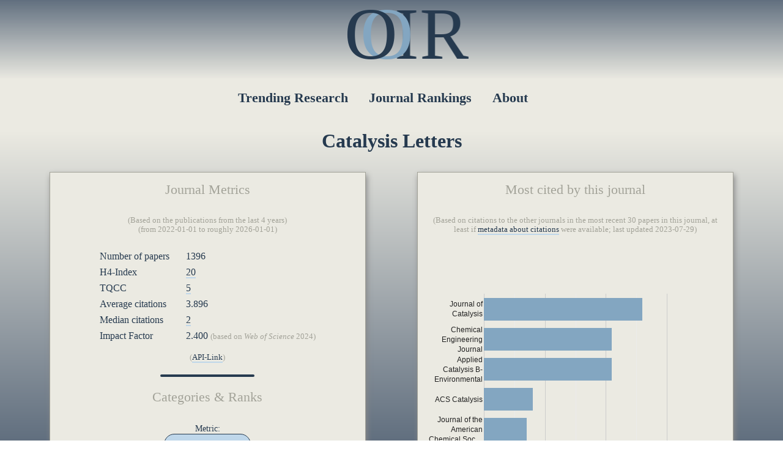

--- FILE ---
content_type: text/html; charset=UTF-8
request_url: https://ooir.org/j.php?issn=1011-372X
body_size: 4170
content:
<!DOCTYPE html>
<html>
      <head>
      <title>Catalysis Letters | OOIR</title>
      <link rel="stylesheet" type="text/css" href="css-ooir-new.css?rnd=32" media="screen">
      <script src="https://ajax.googleapis.com/ajax/libs/jquery/3.3.1/jquery.min.js"></script>
      <link rel="icon" type="image/png" href="../favicon-32x32.png" sizes="32x32" />
      <link rel="icon" type="image/png" href="../favicon-16x16.png" sizes="16x16" />
      <link rel="canonical" href="https://ooir.org/j.php?issn=1011-372X">     
            <meta name="description" content="The impact factor of Catalysis Letters, and other metrics like the H-Index and TQCC, alongside relevant research trends, citation patterns, altmetric scores, Twitter account and similar journals.">
      <meta name="viewport" content="width=device-width, initial-scale = 1.0, maximum-scale=1.0, user-scalable=no" />
            <!-- Global site tag (gtag.js) - Google Analytics -->
      <script async src="https://www.googletagmanager.com/gtag/js?id=UA-124377972-1"></script>
      <script>
         window.dataLayer = window.dataLayer || [];
         function gtag(){dataLayer.push(arguments);}
         gtag('js', new Date());
         
         gtag('config', 'UA-124377972-1');
      </script>
         </head>
   <body>
            <div id="ooir_top">
         <div class="menulogo">
            <div class="ooir">
               <a href="index.php">
                  <div class="float-o1">O</div>
                  <div class="float-o2">O</div>
                  <div class="float-i">I</div>
                  <div class="float-r">R</div>
               </a>
            </div>
         </div>
         <div style="clear:both"></div>
                  <div class="menu">
            <nav>
               <ul>
                  <li><a href="index.php" >Trending Research</a>
                  </li>
                  <li><a href="journals.php" >Journal Rankings</a>
                  </li>
                  <li><a href="about.php" >About</a>
                  </li>
               </ul>
            </nav>
         </div>
      </div>
      <div id="ooir_main">
      <main>

    
    <div class="center"><h1>Catalysis Letters</h1></div>

    <div class="flex-container">
        <div class="paperbox flexsmall">
            <div class="title">Journal Metrics</div>

            
            <div class="center explanation">(Based on the publications from the last 4 years)
                <br />(from 2022-01-01 to roughly 2026-01-01)</div>

            <table style="border-spacing: 25px 5px;">
                <tr><td>Number of papers</td><td>1396</td></tr>
                <tr><td>H4-Index</td><td><a href="papers.php?issn=1011-372X&metric=hindex" class="underline">20</a></td></tr>
                <tr><td>TQCC</td><td><a href="papers.php?issn=1011-372X&metric=tqcc" class="underline">5</a></td></tr>
                <tr><td>Average citations</td><td>3.896</td></tr>
                <tr><td>Median citations</td><td><a href="papers.php?issn=1011-372X&metric=median" class="underline">2</a></td></tr>
                                <tr><td>Impact Factor</td><td>2.400 <span class="explanation">(based on <i>Web of Science</i> 2024)</span></td></tr>
                                            </table>

            <div class="explanation center">
                <p>(<a href="api.php?type=journal-metrics&issn=1011-372X&email=YOURMAIL" class="underline">API-Link</a>)</p>            </div>

            <!--<b>Number of papers</b>: 1396<br />
<b>H4-index</b>: 20<br />
<b>TQCC</b>: 5<br />
<b>Average citation count</b>: 3.896<br/ >
<b>Median citation count</b>: 2

<p><b>Impact Factor</b>: 2.400 <span class="explanation">(based on <i>Web of Science</i> 2024)</span></p>
-->

            <hr class="menuhr"> 
            <div class="title">Categories &amp; Ranks</div>

            <div class="center" style="font-size: 0.9em;">Metric:
                <form action="j.php" method="get">
                    <input type="hidden" name="issn" value="1011-372X">
                    <select name="metric" id="metric" style="font-size: 0.8em;" onchange='if(this.value != 0) { this.form.submit(); }'>
                        <option value="tqcc" selected>TQCC</option><option value="average">Average citations</option><option value="hindex">H4-Index</option><option value="median">Median citation count</option>                    </select>
                </form>
            </div>

            <div class="explanation center" style="margin-top: 10px;">(Based on the publications from the last 4 years)</div>

            <ul><li><b><a href="journals.php?field=Chemistry&category=Chemistry%2C+Physical&metric=tqcc" class="underline"># 100 / 150</a></b> (Q3) in <a href="index.php?field=Chemistry&category=Chemistry%2C+Physical" class="underline"><b>Chemistry, Physical</b></a></li></ul>
        </div>

        

        <div class="paperbox flexsmall">
            <div class="title">Most cited by this journal</div>

            
            <div class="center explanation">(Based on citations to the other journals in the most recent 30 papers in this journal, at least if <a href="https://i4oc.org/" target="_blank" class="underline">metadata about citations</a> were available; last updated 2023-07-29)</div>

            <script type="text/javascript" src="https://www.gstatic.com/charts/loader.js"></script>
            <script type="text/javascript">
                google.charts.load('current', {packages: ['corechart', 'bar']});
                google.charts.setOnLoadCallback(drawChart);

                function drawChart() {
                    var data = google.visualization.arrayToDataTable([
                        ['Journal',
                         { role: 'link' },
                         // 'Citing Catalysis Letters',
                         'Cited by Catalysis Letters'],

                        ['Journal of Catalysis', 'j.php?issn=0021-9517', 46],['Chemical Engineering Journal', 'j.php?issn=1385-8947', 41],['Applied Catalysis B-Environmental', 'j.php?issn=0926-3373', 41],['ACS Catalysis', 'j.php?issn=2155-5435', 28],['Journal of the American Chemical Society', 'j.php?issn=0002-7863', 27]                    ]);

                    // set inner height to 30 pixels per row
                    var chartAreaHeight = data.getNumberOfRows() * 60;
                    // add padding to outer height to accomodate title, axis labels, etc
                    var chartHeight = chartAreaHeight + 100;

                    var options = {
                        animation: {
                            "startup": true,
                            "duration": 500
                        },
                        annotations: {
                            textStyle: {
                                color: '#263A4F'
                            }
                        },
                        // isStacked: true,
                        backgroundColor: {fill:'transparent'},
                        legend: { position: "bottom" },
                        height: chartHeight,
                        bar: {groupWidth: '75%'},
                        ChartArea: {
                            height: chartAreaHeight,
                            left: 100
                        },
                        series: {
                            0:{color:'#83A6C1'},
                            1:{color:'#263A4F'}
                        }
                    };
                    var chart = new google.visualization.BarChart(document.getElementById('stacked_chart_div'));
                    google.visualization.events.addListener(chart, 'select', function (e) {
                        var selection = chart.getSelection();
                        if (selection.length) {
                            var row = selection[0].row;
                            let link = data.getValue(row, 1);
                            location.href = link;
                        }
                    });

                    chart.draw(data, options);

                }
            </script>

            <div id="stacked_chart_div"></div>
        </div>
        

                
        <div class="paperbox flexsmall">
            <div class="title">Impactful Papers</div>

            <div class="center explanation">(Based on publications since 2023; last updated 2025-06-24)</div>


            <div class="altbox">
                            <div class="altleft">
                                <a href="https://www.altmetric.com/details.php?citation_id=153297882" target="_blank"><img src="https://badges.altmetric.com/?size=64&score=3&types=tttttttt" alt="Altmetric Attention Score: 3"></a>
                            </div>
                            <div class="altright">
                                <span class="paper">
                                <a href="https://doi.org/10.1007/s10562-023-04442-8" target="_blank"><b>Design and Synthesis of Silica Supported Pd Nanoparticles: Application to Cascade Reactions</b></a></span>
                                <div class="journalline">
                                    <a href="j.php?issn=1011-372X">Catalysis Letters</a>
                                    <span class="dateright">2023-08-26</span>
                                </div>
                            </div>
                        </div>
                        <div style="clear: both;"></div><div class="altbox">
                            <div class="altleft">
                                <a href="https://www.altmetric.com/details.php?citation_id=160788978" target="_blank"><img src="https://badges.altmetric.com/?size=64&score=3&types=tttttttt" alt="Altmetric Attention Score: 3"></a>
                            </div>
                            <div class="altright">
                                <span class="paper">
                                <a href="https://doi.org/10.1007/s10562-024-04643-9" target="_blank"><b>Synthesis Method Effect on the Catalytic Performance of Acid–Base Bifunctional Catalysts for Converting Low-Quality Waste Cooking Oil to Bio</b></a></span>
                                <div class="journalline">
                                    <a href="j.php?issn=1011-372X">Catalysis Letters</a>
                                    <span class="dateright">2024-03-20</span>
                                </div>
                            </div>
                        </div>
                        <div style="clear: both;"></div><div class="altbox">
                            <div class="altleft">
                                <a href="https://www.altmetric.com/details.php?citation_id=176015000" target="_blank"><img src="https://badges.altmetric.com/?size=64&score=3&types=tttttttt" alt="Altmetric Attention Score: 3"></a>
                            </div>
                            <div class="altright">
                                <span class="paper">
                                <a href="https://doi.org/10.1007/s10562-025-05002-y" target="_blank"><b>Ag/Eggshell Nanocatalyst for Sustainable Ethylbenzene Oxidation: Synthesis, Characterization, and Performance</b></a></span>
                                <div class="journalline">
                                    <a href="j.php?issn=1011-372X">Catalysis Letters</a>
                                    <span class="dateright">2025-04-15</span>
                                </div>
                            </div>
                        </div>
                        <div style="clear: both;"></div><div class="altbox">
                            <div class="altleft">
                                <a href="https://www.altmetric.com/details.php?citation_id=166428779" target="_blank"><img src="https://badges.altmetric.com/?size=64&score=2&types=tttttttt" alt="Altmetric Attention Score: 2"></a>
                            </div>
                            <div class="altright">
                                <span class="paper">
                                <a href="https://doi.org/10.1007/s10562-024-04778-9" target="_blank"><b>Insight into the Interaction of Perovskite-Like Surfaces (LaMnO3 and LaCoO3) with Ar, H2, CO, and O2 through NAP-XPS Analysis</b></a></span>
                                <div class="journalline">
                                    <a href="j.php?issn=1011-372X">Catalysis Letters</a>
                                    <span class="dateright">2024-08-20</span>
                                </div>
                            </div>
                        </div>
                        <div style="clear: both;"></div><div class="altbox">
                            <div class="altleft">
                                <a href="https://www.altmetric.com/details.php?citation_id=176133069" target="_blank"><img src="https://badges.altmetric.com/?size=64&score=2&types=tttttttt" alt="Altmetric Attention Score: 2"></a>
                            </div>
                            <div class="altright">
                                <span class="paper">
                                <a href="https://doi.org/10.1007/s10562-025-05007-7" target="_blank"><b>Evaluation of Spinel Ferrites MFe2O4 (M = Cu, Ni, Zn, and Co) Photocatalytic Properties in Selective Dehydrogenation of Formic Acid Towards </b></a></span>
                                <div class="journalline">
                                    <a href="j.php?issn=1011-372X">Catalysis Letters</a>
                                    <span class="dateright">2025-04-09</span>
                                </div>
                            </div>
                        </div>
                        <div style="clear: both;"></div>        </div>

        <div class="paperbox flexsmall">
            <div class="title">Ad</div>
            <div class="center">
                <script async src="https://pagead2.googlesyndication.com/pagead/js/adsbygoogle.js?client=ca-pub-3076011424367174"
                        crossorigin="anonymous"></script>
                <!-- journal_horizontal -->
                <ins class="adsbygoogle"
                     style="display:block"
                     data-ad-client="ca-pub-3076011424367174"
                     data-ad-slot="6426609022"
                     data-ad-format="auto"
                     data-full-width-responsive="true"></ins>
                <script>
                    (adsbygoogle = window.adsbygoogle || []).push({});
                </script>
            </div>
        </div>
        
        

    </div>

    
</main>


<span class="explanation" style="font-size:0.6em;">0.2403199672699</span></div> 

        <div id="ooir_footer">

            <div class="center"><strong>The Observatory of International Research</strong></div>

            <div style="display: inline-block; text-align: right; padding-right: 25px; border-right: 1px solid #A3A399; width: 33%; height: 85%; float: left; box-sizing: border-box; font-size: 0.9em; padding-top: 20px;"><a href="index.php">Home</a>
                <br /><a href="index.php">Trending Papers</a>
                <br /><a href="journals.php">Journal Rankings</a>
                <!--<br /><a href="blog.php">Blog</a>-->
            </div>

            <div style="float:right; display:inline-block; border-right: 1px solid #A3A399; text-align: left; padding-left: 25px; width: 33%; height: 85%; box-sizing: border-box; font-size: 0.9em; padding-top: 20px;">
                Powered by:
                <br />&bull; <a href="https://www.crossref.org/" target="_blank">CrossRef</a>
                <br />&bull; <a href="https://www.altmetric.com/" target="_blank">Altmetric</a>
              
              <p>Partner:
                <br />&bull; <a href="https://unipressalert.com">University Press Alert</a>
                <br />&bull; <a href="https://www.ai-slops.com">AI Slops &amp; AI Fails</a></p>
                <br />&bull; <a href="https://thinktankalert.com">Think Tank Alert</a>
            </div>

            <div style="float:right; display:inline-block; border-right: 1px solid #A3A399; text-align: left; padding-left: 25px; width: 33%; height: 85%; box-sizing: border-box; font-size: 0.9em; padding-top: 20px;">
                <a href="about.php">About OOIR</a>
                <br /><a href="about.php?section=contact">Contact</a>
                <!-- <br /><a href="http://eepurl.com/gwCCMn">Newsletter</a> -->
                <br /><a href="about.php?section=dataquality#addjournals">Add a Journal</a>
                <br /><a href="https://twitter.com/ObserveIR" target="_blank">Twitter </a>
            </div>

        </div>


    <script defer src="https://static.cloudflareinsights.com/beacon.min.js/vcd15cbe7772f49c399c6a5babf22c1241717689176015" integrity="sha512-ZpsOmlRQV6y907TI0dKBHq9Md29nnaEIPlkf84rnaERnq6zvWvPUqr2ft8M1aS28oN72PdrCzSjY4U6VaAw1EQ==" data-cf-beacon='{"version":"2024.11.0","token":"68de78726fea42b996045112a89aa281","r":1,"server_timing":{"name":{"cfCacheStatus":true,"cfEdge":true,"cfExtPri":true,"cfL4":true,"cfOrigin":true,"cfSpeedBrain":true},"location_startswith":null}}' crossorigin="anonymous"></script>
</body>
</html>


--- FILE ---
content_type: text/html; charset=utf-8
request_url: https://www.google.com/recaptcha/api2/aframe
body_size: 268
content:
<!DOCTYPE HTML><html><head><meta http-equiv="content-type" content="text/html; charset=UTF-8"></head><body><script nonce="K0WFOTc-0MqFnBNzd83K7w">/** Anti-fraud and anti-abuse applications only. See google.com/recaptcha */ try{var clients={'sodar':'https://pagead2.googlesyndication.com/pagead/sodar?'};window.addEventListener("message",function(a){try{if(a.source===window.parent){var b=JSON.parse(a.data);var c=clients[b['id']];if(c){var d=document.createElement('img');d.src=c+b['params']+'&rc='+(localStorage.getItem("rc::a")?sessionStorage.getItem("rc::b"):"");window.document.body.appendChild(d);sessionStorage.setItem("rc::e",parseInt(sessionStorage.getItem("rc::e")||0)+1);localStorage.setItem("rc::h",'1768719883005');}}}catch(b){}});window.parent.postMessage("_grecaptcha_ready", "*");}catch(b){}</script></body></html>